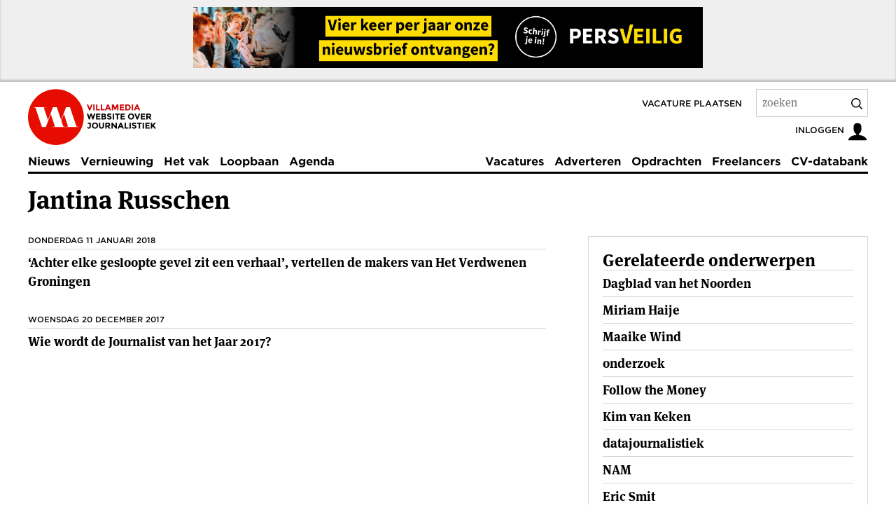

--- FILE ---
content_type: text/html; charset=UTF-8
request_url: https://www.villamedia.nl/over/Jantina%20Russchen
body_size: 9241
content:
<!doctype html>
<html lang="nl" class="no-js" data-decorator="add-js handle-clicks">
  <head>
    <meta charset="utf-8">
    <meta name="viewport" content="width=device-width">
    <meta http-equiv="X-UA-Compatible" content="IE=edge">
    <link rel="preconnect" href="https://mijntoestemming.villamedia.nl" />
    <link rel="preconnect" href="https://www.google-analytics.com" />
    <link rel="preconnect" href="https://use.typekit.net" />
    <link rel="preconnect" href="https://p.typekit.net" />
    <link rel="preconnect" href="https://www.nvj.nl" />
    <title>Alle artikelen over Jantina Russchen op Villamedia.nl / Villamedia</title>
    <meta name="description" content="">
    <meta name="author" content="Villamedia" />
	<meta name="web-author" content="Jelle Dijkstra | BuroDenG! | www.burodeng.nl" />
	<meta name="copyright" content="Villamedia">
    <!-- OG -->
    <meta property="og:locale" content="nl_NL">
    <meta property="og:type" content="website">
    <meta property="og:site_name" content="Villamedia — Website over journalistiek">
    <meta property="og:title" content="Alle artikelen over Jantina Russchen op Villamedia.nl / Villamedia">



<meta name="twitter:card" content="summary_large_image">
    <meta name="twitter:site" content="@villamedia">
    <meta property="twitter:description" content="">
    <meta name="twitter:image" content="">
    <meta name="twitter:image:alt" content="">
   <link rel="alternate" type="application/rss+xml" title="RSS Feed for villamedia.nl" href="/feeds/nieuws" />
    <meta name="google-site-verification" content="z92v0Dqej_KuihrqEY5DiyEoKvLTEoNroK-qCOJtU5g" />
    <link rel="shortcut icon" type="image/png" href="/images/vm-90x90.png">
    <link rel="apple-touch-icon" href="/apple-touch-icon.png">
    <link rel="stylesheet" href="https://www.villamedia.nl/assets/fonts/735943/A5CE9C4E4B686C387.css">
    <link rel="stylesheet" href="https://use.typekit.net/qur4gdf.css">
    <link rel="stylesheet" href="/assets/styles/main.css?1734939898">
    <link rel="preload" as="script" href="/assets/scripts/main.js?1589458415">
    
    
    <script>
      var OpenDataLayer = { user: { role: '{role_title}', roleId: 3, id: '0' }, page: {}};
      OpenDataLayer.user.status = 'anonymous';
      OpenDataLayer.page.status = 'free';
      
    </script>
    

<script>
(function(i,s,o,g,r,a,m){i['GoogleAnalyticsObject']=r;i[r]=i[r]||function(){(i[r].q=i[r].q||[]).push(arguments)},i[r].l=1*new Date();a=s.createElement(o), m=s.getElementsByTagName(o)[0];a.async=1;a.src=g;m.parentNode.insertBefore(a,m)
})(window,document,'script','//www.google-analytics.com/analytics.js','ga');
ga('create', 'UA-2128160-1');
ga('set', 'dimension1', OpenDataLayer.user.role.toLowerCase() );

hrf = document.location.href;





ga('send', 'pageview');
ga('set', { 'metric1': null, 'metric2': null, 'metric3': null, 'metric4': null, 'metric5': null, 'metric6': null, 'metric7': null, 'metric8': null, 'metric9': null });
</script>

<script>
(function(o,n,e,s,b,f){osb_queue=n.osb_queue||[];osb=n.osb||function(...args){osb_queue.push(args)};
f=o.createElement('script');f.async=true;f.src=e+'/client/'+s+(b?'/'+b:'')+'.js';
o.currentScript.parentNode.insertBefore(f,o.currentScript.nextSibling);
})(document,window,'https://mijntoestemming.villamedia.nl','nvjvlm', 'vlm');
</script>
</head>
<body id="villamedia">


<div class="header-intro">
    
    
          
        <a href="http://eepurl.com/ioso5s" target="_blank" rel="noopener nofollow" data-handler="track-event" data-category="Banner" data-action="Impression" data-label="Inschrijven nieuwsbrief PersVeilig" data-value="1.0"><img src="https://www.villamedia.nl/images/banners/Banner_26_Nieuwsbrief_PV_728x87.jpg" alt="Inschrijven nieuwsbrief PersVeilig" width="728"></a>
    
    
</div>


<div class="header-container">
    <div class="container">
        <div class="header">
            
            <p class="logo">
                <a href="/">
                    <svg width="80" height="80" viewBox="0 0 434 434" xmlns="http://www.w3.org/2000/svg">
                        <path d="M216.251.88C96.818.88 0 97.698 0 217.13c0 119.431 96.818 216.25 216.251 216.25 119.43 0 216.249-96.819 216.249-216.25C432.5 97.698 335.681.88 216.251.88" fill="#E70C00"></path>
                        <path d="M306.821 292.124l-17.149.218-9.551-.217c-5.115 0-7.116-3.114-8.229-6.673l-13.45-40.038 19.911-50.487h.667l30.027 91.415c.666 2.669 1.777 5.782-2.226 5.782zm75.178 0c-5.115 0-7.117-3.113-8.228-6.672l-48.712-145.018h-29.581l-38.643 100.195-33.654-100.195h-7.439v-.016l-.192.016H193.6l-21.551 55.881-17.25 43.746h-.667l-30.028-91.414c-.666-2.669-1.779-5.783 2.224-5.783l17.573-.221v-2.225H41.364v2.225l9.787.221c5.116 0 7.118 3.114 8.229 6.674l48.711 145.016h7.441v.017h22.081l.375-.837 21.239-55.07 17.246-43.736h.668l30.025 91.414c.669 2.669 1.782 5.783-2.222 5.783l-17.572.224v2.222h204.413v-2.222l-9.786-.225z" fill="#ffffff"></path>
                    </svg>
                    <img src="https://www.villamedia.nl/images/logo-tagline.png" alt="Villamedia, website over journalistiek" width="99" height="35">
                </a>
            </p>
            
            
            <ul class="skip-links">
                <li><a href="#content">Inhoud</a></li>
            </ul>
            <span class="vac_plaatsen"><a href="/vacatures/plaatsen">Vacature plaatsen</a></span>
            <form class="global-search" method="post" action="https://www.villamedia.nl/"  >
<div class='hiddenFields'>
<input type="hidden" name="params" value="eyJyZXN1bHRfcGFnZSI6InpvZWtlbiJ9" />
<input type="hidden" name="ACT" value="198" />
<input type="hidden" name="site_id" value="1" />
<input type="hidden" name="csrf_token" value="fe87a60db97c528a92c05ee6ecf6a2d733dbfad1" />
</div>


            <label for="q">Zoekterm</label>
            <input type="search" name="keywords" id="q" placeholder="zoeken" autocomplete="off">
            <button type="submit" data-handler="pre-submit-search">
                <svg width="16" height="16" viewBox="0 0 20 20" xmlns="http://www.w3.org/2000/svg">
                    <title>Zoek</title>
                    <path fill-rule="nonzero" d="M15.176 13.762l4.531 4.53a1 1 0 0 1-1.414 1.415l-4.531-4.531a8.5 8.5 0 1 1 1.414-1.414zm-2.016-.73a6.5 6.5 0 1 0-.128.128 1.013 1.013 0 0 1 .128-.128z"></path>
                </svg>
            </button>
            </form>
            <p class="user-nav">
                
                </a>
                
                <a href="/account" data-handler="open-login">
                    <span>Inloggen</span>
                    <svg width="30" height="30" viewBox="0 0 32 32">
                        <path d="M18 22.082v-1.649c2.203-1.241 4-4.337 4-7.432 0-4.971 0-9-6-9s-6 4.029-6 9c0 3.096 1.797 6.191 4 7.432v1.649c-6.784 0.555-12 3.888-12 7.918h28c0-4.030-5.216-7.364-12-7.918z"></path>
                    </svg>
                </a>
                
            </p>
                
            
        </div>
    </div>
</div>

<div class="topic-menu-container" id="topic-menu">
    <div class="container">
        <div class="topic-menu">
            
            <div class="user-menu user-logged-out-menu">
    <ul class="tabs">
        <li><a href="#inloggen" id="inloggen-tab" data-handler="toggle-tabs" data-tab="inloggen" data-other-tabs="registreren" class="active">Log in</a></li>
        <li><a href="#registreren" id="registreren-tab" data-handler="toggle-tabs" data-tab="registreren" data-other-tabs="inloggen">Registreer</a></li>
        <li>
            
            <a href="#villamedia" data-handler="open-login" title="Sluiten">
                <svg width="10" height="10" xmlns="http://www.w3.org/2000/svg" viewBox="0 0 32 32">
                    <title>Sluiten</title>
            
                    <path d="M31.708 25.708c-0-0-0-0-0-0l-9.708-9.708 9.708-9.708c0-0 0-0 0-0 0.105-0.105 0.18-0.227 0.229-0.357 0.133-0.356 0.057-0.771-0.229-1.057l-4.586-4.586c-0.286-0.286-0.702-0.361-1.057-0.229-0.13 0.048-0.252 0.124-0.357 0.228 0 0-0 0-0 0l-9.708 9.708-9.708-9.708c-0-0-0-0-0-0-0.105-0.104-0.227-0.18-0.357-0.228-0.356-0.133-0.771-0.057-1.057 0.229l-4.586 4.586c-0.286 0.286-0.361 0.702-0.229 1.057 0.049 0.13 0.124 0.252 0.229 0.357 0 0 0 0 0 0l9.708 9.708-9.708 9.708c-0 0-0 0-0 0-0.104 0.105-0.18 0.227-0.229 0.357-0.133 0.355-0.057 0.771 0.229 1.057l4.586 4.586c0.286 0.286 0.702 0.361 1.057 0.229 0.13-0.049 0.252-0.124 0.357-0.229 0-0 0-0 0-0l9.708-9.708 9.708 9.708c0 0 0 0 0 0 0.105 0.105 0.227 0.18 0.357 0.229 0.356 0.133 0.771 0.057 1.057-0.229l4.586-4.586c0.286-0.286 0.362-0.702 0.229-1.057-0.049-0.13-0.124-0.252-0.229-0.357z"></path>
                </svg>
            </a>
        </li>
    </ul>
   <form id="inloggen" class="active" method="post" action="https://www.villamedia.nl/"  >
<div class='hiddenFields'>
<input type="hidden" name="ACT" value="9" />
<input type="hidden" name="RET" value="https://www.villamedia.nl/over/Jantina Russchen" />
<input type="hidden" name="site_id" value="1" />
<input type="hidden" name="csrf_token" value="fe87a60db97c528a92c05ee6ecf6a2d733dbfad1" />
</div>


        <p id="login-message"></p>
        <div class="form-element">
            <label>
                <span>E-mailadres</span>
                <input type="text" name="username" required>
            </label>
        </div>
        <div class="form-element">
            <label>
                <span>Wachtwoord</span>
                <input type="password" name="password" required>
            </label>
        </div>
    
        <div class="form-element">
            <label class="checkbox"><input type="checkbox" name="auto_login" value="1" class="auto_login" style="top:0;margin-top:0;"><span>Ingelogd blijven</span></label>
        </div>
    
        <div class="form-element">
            <input type="submit" class="button" id="inlog_submit" value="Inloggen" data-handler="submit-form">
            <a href="/account/wachtwoord-vergeten">Wachtwoord vergeten?</a>
        </div>
    </form>

    <form id="registreren" method="post" action="https://www.villamedia.nl/"  >
<div class='hiddenFields'>
<input type="hidden" name="ACT" value="342" />
<input type="hidden" name="RET" value="https://www.villamedia.nl/account/registreren/bijna-klaar" />
<input type="hidden" name="params_id" value="308247333" />
<input type="hidden" name="site_id" value="1" />
<input type="hidden" name="csrf_token" value="fe87a60db97c528a92c05ee6ecf6a2d733dbfad1" />
</div>


        <div class="form-element">
            <label>
                <span>E-mailadres<br><small class="red">NVJ-lid? Gebruik het adres dat bij de NVJ bekend is.</small></span>
                <input type="email" class="text" name="username" required>
            </label>
        </div>
        <div class="form-element">
            <label>
                <span>Naam</span>
                <input type="text" class="text" name="screen_name" required>
            </label>
        </div>
        <div class="form-element">
            <label>
                <span>Wachtwoord</span>
                <input type="password" name="password" required>
            </label>
        </div>
        <div class="form-element">
            <label>
                <span>Herhaal wachtwoord</span>
                <input type="password" name="password_confirm" required>
            </label>
        </div>
        <div class="form-element">
            <label>
                <span>Telefoonnummer<br>
                <small class="red">Wil je alle artikelen 1 maand gratis lezen? Vul dan je telefoonnummer in.</small>
                </span>
                <input type="text" class="text" name="telefoon" required>
            </label>
        </div>
        
        <div class="form-element">
            <label class="checkbox"><input type="checkbox" id="accept_terms" name="accept_terms" value="y" class="checkbox" style="top:0;margin-top:0;" required><span>Ik ga akkoord met de <a href="/service/algemene-voorwaarden" target="_blank">algemene voorwaarden</a></span></label>
        </div>
        <div class="form-element">
            <label>
                <span>Vul het woord hieronder in<div style="margin-top: 5px;"><img src="https://www.villamedia.nl/images/captchas/1769915016.4201.jpg" width="140" height="30" style="border:0;" alt=" " /></div></span>
                <input type="text" style="margin-top: 3px;" class="text" name="captcha" value="" size="20" maxlength="20" required>
            </label>
        </div>
        <div class="form-element">
            <input type="hidden" value="https://www.villamedia.nl/over/Jantina Russchen" name="registratie_url" id="registratie_url" />
            <input type="hidden" value="0" name="registratie_flag" id="registratie_flag" />
            <input type="submit" class="button" id="registreer_submit" value="Registreren" data-handler="submit-form">
        </div>
    </form>
</div>

            
            <div>
                <nav>
                    
                    <ul>
                        <li><a href="/nieuws">Nieuws</a></li>
                        <li><a href="/vernieuwing">Vernieuwing</a></li>
                        <li><a href="/het-vak">Het vak</a></li>
                        <li><a href="/loopbaan">Loopbaan</a></li>
                        <li><a href="/agenda">Agenda</a></li>
                    </ul>
                    <div data-decorator="overflow-menu"></div>
                    <ul>
                        <li><a href="/vacatures">Vacatures</a></li>
                        <li><a href="/producten">Adverteren</a></li>
                        <li><a href="/opdrachten">Opdrachten</a></li>
                        <li><a href="/freelancers">Freelancers</a></li>
                        <li><a href="/cv-databank">CV-databank</a></li>
                    </ul>
                    
                </nav>
            </div>
            
            <button type="button" class="overflow-menu-toggle" id="overflow-menu-toggle" data-handler="toggle-overflow-menu">
                <svg width="18" height="15" viewBox="0 0 24 20" xmlns="http://www.w3.org/2000/svg">
                    <title>Menu</title>
                    <path d="M1 1.679h22M1 9.821h22M1 18.643h22" stroke-width="2" stroke="#000" fill="none" fill-rule="evenodd" stroke-linecap="round"></path>
                </svg>
            </button>
            
        </div>
    </div>
</div>

<div class="container">










    

    <h1>Jantina Russchen</h1>

<div class="main">
    <div class="content" id="content">

    
        
          <div class="component">
            <h2 class="subtitle">donderdag 11 januari 2018</h2>
            <ul class="links links-without-thumbs">
        
        <li>
          <div>
            <h3><a href="/artikel/achter-elke-gesloopte-gevel-zit-een-verhaal-vertellen-de-makers-van-het-ver">‘Achter elke gesloopte gevel zit een verhaal’, vertellen de makers van Het Verdwenen Groningen</a></h3>
          </div>
        </li>
       
           </ul>
         </div>
       

       

    
        
          <div class="component">
            <h2 class="subtitle">woensdag 20 december 2017</h2>
            <ul class="links links-without-thumbs">
        
        <li>
          <div>
            <h3><a href="/artikel/wie-wordt-de-journalist-van-het-jaar-2017">Wie wordt de Journalist van het Jaar 2017?</a></h3>
          </div>
        </li>
       
           </ul>
         </div>
       

       

    
    </div>


 <div class="sidebar">



 

 
 
  
   <div class="component">
    <h2>Gerelateerde onderwerpen</h2>
    <ul class="links links-without-thumbs">
  
     <li><a href="/over/Dagblad van het Noorden"><strong>Dagblad van het Noorden</strong></a></li>
  
 
  
     <li><a href="/over/Miriam Haije"><strong>Miriam Haije</strong></a></li>
  
 
  
     <li><a href="/over/Maaike Wind"><strong>Maaike Wind</strong></a></li>
  
 
  
     <li><a href="/over/onderzoek"><strong>onderzoek</strong></a></li>
  
 
  
     <li><a href="/over/Follow the ­Money"><strong>Follow the ­Money</strong></a></li>
  
 
  
     <li><a href="/over/Kim van Keken"><strong>Kim van Keken</strong></a></li>
  
 
  
     <li><a href="/over/datajournalistiek"><strong>datajournalistiek</strong></a></li>
  
 
  
     <li><a href="/over/NAM"><strong>NAM</strong></a></li>
  
 
  
     <li><a href="/over/Eric Smit"><strong>Eric Smit</strong></a></li>
  
 
  
     <li><a href="/over/Maud Effting"><strong>Maud Effting</strong></a></li>
  
 
  
     <li><a href="/over/Interview"><strong>Interview</strong></a></li>
  
 
  
     <li><a href="/over/Het Verdwenen Groningen"><strong>Het Verdwenen Groningen</strong></a></li>
  
 
  
     <li><a href="/over/Volkskrant"><strong>Volkskrant</strong></a></li>
  
 
  
     <li><a href="/over/Journalist van het jaar 2017"><strong>Journalist van het jaar 2017</strong></a></li>
  
 
  
     <li><a href="/over/Journalist van het Jaar"><strong>Journalist van het Jaar</strong></a></li>
  
    </ul>
   </div>
  
 

 

</div>
</div>


<script>

osb('add', 'ids', {
    key: '_ga',
    value: 'cookie:_ga'
});

osb('add', 'ids', {
    key: 'login_vlm',
    value: 0
});

osb('send', 'pageview', 
     {'id': ""
});
</script>


        
        <div class="footer">
            <nav>
                <ul>
                    <li><a href="/service">Service</a></li>
                    <li><a href="/service/over-villamedia">Over Villamedia</a></li>
                    <li><a href="/producten">Adverteren</a></li>
                    <li><a href="/magazine">Magazine</a></li>
                    <li><a href="/producten/abonnementen">Abonnementen / Prijzen</a></li>
                    <li><a href="/service/veelgestelde-vragen">Veelgestelde vragen</a></li>
                    <li><a href="/service/contact">Contact</a></li>
                </ul>
            </nav>
            <div>
                

<div style="display:none"><script src="https://assets.feedblitz.com/js/fbz_smartform.js" type="text/javascript" defer></script><link rel="stylesheet" type="text/css" href="https://assets.feedblitz.com/fbz_smartform_mini.css" lazyload="1"></div><style>
    #F19273_sb_container img {max-width:100%}
    .F19273_sb_fbz_table {border:0;margin:0;border-collapse:separate;table-layout:auto;background-color:inherit !important;}
    .F19273_sb_fbz_page {margin:0;padding:0;width:100%;}
    .F19273_sb_fbz_smartform td {display:table-cell;}
    .F19273_sb_fbz_row td,tr:nth-of-type(even),tr:nth-of-type(odd) {padding-top:0.5em;padding-bottom:0.2em;line-height:1.7em;background-color:inherit!important;}
    .F19273_sb_fbz_abovelabel, .F19273_sb_fbz_label, .F19273_sb_fbz_div, .F19273_sb_fbz_fieldtext, .F19273_sb_fbz_fieldlabeltext, .F19273_sb_fbz_err {border:0;padding:0.5em;font-size:16px;}
    .F19273_sb_fbz_label, .F19273_sb_fbz_abovelabel {}
    .F19273_sb_fbz_fieldtext, .F19273_sb_fbz_fieldlabeltext {padding-top:0.7em;padding-bottom:0.7em;}
    .F19273_sb_fbz_fieldlabeltext {}
    .F19273_sb_fbz_title, .F19273_sb_fbz_title * {line-height:1.3em;padding:0.5em;text-align:center;border:0;}
    .F19273_sb_fbz_err, .F19273_sb_fbz_invalid {padding:0.5em;margin:0.5em;color:red;border:3px solid red;background-color:rgba(255,255,255,0.5);font-weight:bold;display:none;}
    .F19273_sb_fbz_invalid {color:#F80;border:3px solid #F80;}
    .F19273_sb_fbz_palette, .F19273_sb_fbz_fielddef, .F19273_sb_fbz_input_container, .F19273_sb_fbz_input {padding:0.5em;line-height:1.7em;background-color:#ffffff!important;border:1px solid #aaaaaa;font-size:16px;margin-right:2px;}
    .F19273_sb_fbz_input_container {border:0;padding-left:0;padding-top:0;padding-bottom:0;margin-right:4px;background-color:inherit!important;}
    .F19273_sb_fbz_input {height:inherit;box-sizing:border-box;} .F19273_sb_fbz_input[type="color"] {height:1.5em;}
    .F19273_sb_fbz_button[type="button"], .F19273_sb_fbz_button {padding:0.5em;line-height:1.7em;background:#000000;background-color:#000000;background-image: -webkit-gradient(linear, left top, top bottom, from(#000000), to(#404040));background-image: -webkit-linear-gradient(top, #000000, #404040);background-image: -moz-linear-gradient(top, #000000, #404040);background-image: -ms-linear-gradient(top, #000000, #404040);background-image: -o-linear-gradient(top, #000000, #404040);background-image: linear-gradient(top, #000000, #404040);color:#ffffff !important;border:1px solid #aaaaaa;font-size:16px;padding:0.5em !important;text-align:center;margin:0;cursor:pointer;}
    .F19273_sb_fbz_button[type="button"]:hover, .F19273_sb_fbz_button:hover {background:#404040!important;transition: background-color 0.5s ease;}
    .F19273_sb_fbz_button[type="button"]:active, .F19273_sb_fbz_button:active {background:#404040!important;transition: background-color 0.5s ease;}
    .F19273_sb_fbz_button[disabled=disabled], .F19273_sb_fbz_button[type="button"]:disabled, .F19273_sb_fbz_button[type="button"]:disabled:focus, .F19273_sb_fbz_button[disabled]:disabled,.F19273_sb_fbz_button[disabled],.F19273_sb_fbz_button:disabled,.F19273_sb_fbz_button:disabled:focus {opacity:0.5;transition: background-color 0.5s ease;}
    .F19273_sb_fbz_row:hover {background: rgba(251,248,231,0.5)!important;-o-transition: all 0.1s ease-in-out;-webkit-transition: all 0.1s ease-in-out;-moz-transition: all 0.1s ease-in-out;-ms-transition: all 0.1s ease-in-out;transition: all 0.1s ease-in-out;}
    .F19273_sb_fbz_row_nohover:hover {background:transparent;}
    .F19273_sb_fbz_form {background-color:#fafafa;padding:0;line-height:1.3em;font-size:16px;}
    .F19273_sb_fbz_form div {font-size:16px;line-height:1.3em;}
    .F19273_sb_fbz_form tbody {border:0;padding:0;margin:0;font-size:16px;}
    .F19273_sb_fbz_form td {border:0;margin:0;font-size:16px;}
    .F19273_sb_fbz_form{background-color: #fff;}
    .F19273_sb_fbz_fieldtext{padding: 0 !important;}
    #F19273_sb_container .component-nieuwsbrief{padding:0 !important;}
    #F19273_sb_container table+small{display: none;}
    @media only screen and (max-width: 420px) {.F19273_sb_fbz_label{display:none !important;padding:0 !important;} .F19273_sb_fbz_abovelabel{display:block;} .F19273_sb_fbz_tabcell {display:block!important;}}
</style>

<div id="F19273_sb_container" align="center" class="F19273_sb_fbz_page" style="padding:0;clear:both;"><form method="POST" name="F19273" id="F19273_sb" style="display:block;"  action="https://app.feedblitz.com/f/f.fbz?Join" >
    <div name="F19273__hh"><input style="display:block" type="email" name="email_" value=""><input style="display:block" type="email" name="email_address" value=""><input style="display:block" type="email" name="_email" value=""><script>var i=0;var x=document.getElementsByName('F19273');for(i=0;i<x.length;i++){x[i].email_.style.display='none';x[i].email_address.style.display='none';x[i]._email.style.display='none';x[i].action='https://app.feedblitz.com/f/f.fbz?Join';}var y=document.getElementsByName('F19273__hh');for(i=0;i<y.length;i++){y[i].style.display='none';}</script><input type="hidden" name="subcf" value="1"><input type="hidden" name="formid" value="F19273"></div>
    <table cellpadding="0" cellspacing="0" border="0" class="F19273_sb_fbz_table" style="table-layout:fixed;max-width:100%;width:100%;"><tr>
        <td class="F19273_sb_fbz_form" >
            <div class="component component-nieuwsbrief">
                <h2>Blijf op de hoogte van het laatste nieuws</h2>
                <p>Ontvang dagelijks het laatste vaknieuws in je mailbox. <a href="/service/nieuwsbrieven">Of bekijk alle Villamedia nieuwsbrieven.</a></p>
            </div>
            <table border="0" cellpadding="6" cellspacing="0" align="center" width="100%" class="F19273_sb_fbz_table" style="border-radius:1px">
                <tr></tr><div class="F19273_sb_fbz_row"><td class="F19273_sb_fbz_label" style="padding-top:0.7em;padding:0"></td><td style="padding:0 !important">

                

                <input class="F19273_sb_fbz_input" type="text" name="email" id="F19273_sb_email" value="" style="width:100%;padding-right:0;font-family: 'Gotham SSm A', 'Gotham SSm B', sans-serif; font-size: 15px;"  alt="E-mail" title="E-mail" placeholder="E-mail" onclick="clickclear(this,'F19273_sb')" onfocus="clickclear(this,'F19273_sb')" onblur="clickrecall(this)"  fbz_val="validateEmail"></td></div>
                <div style="display:none"><input type="hidden" name="feedid" id="F19273_sb_feedid" value="1116940"></div>
                <div class="F19273_sb_fbz_row_nohover F19273_sb_fbz_smartform"><td class="F19273_sb_fbz_fieldtext" colspan="2" valign="bottom" ><div style="text-align:center">
                    <input class="F19273_sb_fbz_button" type="button" onclick="try{fbzClearChangedBorders();}catch(e){};req=fbz_v('F19273_sb',F19273_sb_requiredFields);val=fbz_v('F19273_sb',F19273_sb_validateFields,1);if(req && val){smartFormSubmit(this);};" name="fbzsubscribe" id="F19273_sb_subscribe" value="Blijf op de hoogte"  alt="click to join" title="click to join"  width="100%" style="font-family:'Gotham SSm A','Gotham SSm B',sans-serif;font-size: 15px;font-weight: 500;height:inherit;background-color:#000000;color:#ffffff;white-space:normal;width:100%;margin-left:0;margin-right:0;padding-left:0;padding-right:0;"><img id="F19273_sb_fbz_wait" alt="Even wachten a.u.b...." style="display:none;width:48px;opacity:0.5;" src="https://assets.feedblitz.com/images/spinner.gif"></div></td></div>
                <div style="display:none"><input type="hidden" name="publisherid" id="F19273_sb_publisherid" value="102729181"></div>
                <div style="display:none"><input type="hidden" name="cids" id="F19273_sb_cids" value="1"></div>
                <tr class="F19273_sb_fbz_row_nohover"><td colspan="10" style="padding:0;border:0"><div id="F19273_sb_fbz_err" class="F19273_sb_fbz_err" style="position:relative;">Please enter all required fields <img onclick="fbz$('F19273_sb_fbz_err').style.display='none';" border="0" alt="Click to hide" align="baseline" width="8" height="8" style="float:right;align:baseline;width:8px;height:8px;opacity:0.5;cursor:pointer;position:absolute;top:4px;right:4px;" src="https://assets.feedblitz.com/images/close.gif"></div>
                    <div id="F19273_sb_fbz_invalid" class="F19273_sb_fbz_invalid" style="position:relative;">Correct invalid entries <img onclick="fbz$('F19273_sb_fbz_invalid').style.display='none';" border="0" alt="Click to hide" align="baseline" width="8" height="8" style="float:right;align:baseline;width:8px;height:8px;opacity:0.5;cursor:pointer;position:absolute;top:4px;right:4px;" src="https://assets.feedblitz.com/images/close.gif"></div>
                    <div id="F19273_sb_fbz_status" class="F19273_sb_fbz_err"></div>
                </td></tr></table>
        </td>
    </tr></table>
</form>
</div>
<script type="text/javascript" src="https://app.feedblitz.com/f/?p13n=1116940"></script>
<script type="text/javascript">var F19273_sb_requiredFields=new Array();var F19273_sb_validateFields=new Array();
F19273_sb_requiredFields.push('F19273_sb_email');
F19273_sb_requiredFields.push('F19273_sb_feedid');
F19273_sb_requiredFields.push('F19273_sb_publisherid');
F19273_sb_requiredFields.push('F19273_sb_cids');
var F19273_sb_fieldcol='#000000';
var fbz_F19273_sb_logged=false;
function F19273_sb_wait_fn(){
    try{
        if(!fbz_F19273_sb_logged){fbz_SmartForm('F19273_sb',feedblitz_full_form);
            try{s('F19273_sb');}catch(e){};
            fbz_FitForm('F19273_sb');
            var F19273_sb_wait_img=fbz_formMetrics(19273,1);
            fbz$('F19273_sb_wait_img').innerHTML=F19273_sb_wait_img;
            clearInterval(F19273_sb_wait);
            fbz_F19273_sb_logged=true;}
    } catch(e){}
}
var F19273_sb_wait=setInterval(F19273_sb_wait_fn,100);
</script>
<div id="F19273_sb_wait_img" style="width:0;height:0;overflow:hidden;line-height:0;display:inline-block;position:fixed;"></div>
                <ul class="social-media">
                    <li>
                      <a href="/feeds/nieuws2">
                        <svg width="13" height="13" viewBox="0 0 32 32" xmlns="http://www.w3.org/2000/svg">
                            <title>Volg Villamedia via RSS</title>
                            <path d="M4.259 23.467c-2.35 0-4.259 1.917-4.259 4.252 0 2.349 1.909 4.244 4.259 4.244 2.358 0 4.265-1.895 4.265-4.244-0-2.336-1.907-4.252-4.265-4.252zM0.005 10.873v6.133c3.993 0 7.749 1.562 10.577 4.391 2.825 2.822 4.384 6.595 4.384 10.603h6.16c-0-11.651-9.478-21.127-21.121-21.127zM0.012 0v6.136c14.243 0 25.836 11.604 25.836 25.864h6.152c0-17.64-14.352-32-31.988-32z"></path>
                        </svg>
                      </a>
                    </li>
                    <li>
                      <a href="https://bsky.app/profile/villamedia.nl" target="_blank" rel="nofollow noopener">
                        <svg xmlns="http://www.w3.org/2000/svg" width="13" height="13" viewBox="-5 -5 32 32">
                      	<title>Volg Villamedia via Bluesky</title>       
  <path fill="currentColor" d="M12 10.8c-1.087-2.114-4.046-6.053-6.798-7.995C2.566.944 1.561 1.266.902 1.565C.139 1.908 0 3.08 0 3.768c0 .69.378 5.65.624 6.479c.815 2.736 3.713 3.66 6.383 3.364c.136-.02.275-.039.415-.056c-.138.022-.276.04-.415.056c-3.912.58-7.387 2.005-2.83 7.078c5.013 5.19 6.87-1.113 7.823-4.308c.953 3.195 2.05 9.271 7.733 4.308c4.267-4.308 1.172-6.498-2.74-7.078a8.741 8.741 0 0 1-.415-.056c.14.017.279.036.415.056c2.67.297 5.568-.628 6.383-3.364c.246-.828.624-5.79.624-6.478c0-.69-.139-1.861-.902-2.206c-.659-.298-1.664-.62-4.3 1.24C16.046 4.748 13.087 8.687 12 10.8"/>

</svg>
                        
                      </a>
                    </li>
                    
                    <li>
                      <a href="https://www.facebook.com/VillamediaNieuws/" target="_blank" rel="nofollow noopener">
                        <svg width="13" height="13" viewBox="0 0 32 32" xmlns="http://www.w3.org/2000/svg">
                            <title>Volg Villamedia via Facebook</title>
                            <path d="M19 6h5v-6h-5c-3.86 0-7 3.14-7 7v3h-4v6h4v16h6v-16h5l1-6h-6v-3c0-0.542 0.458-1 1-1z"></path>
                        </svg>
                      </a>
                    </li>
                    <li>
                      <a href="https://www.linkedin.com/groups/3192785/" target="_blank" rel="nofollow noopener">
                        <svg width="13" height="13" viewBox="0 0 32 32" xmlns="http://www.w3.org/2000/svg">
                            <title>Volg Villamedia via LinkedIn</title>
                            <path d="M12 12h5.535v2.837h0.079c0.77-1.381 2.655-2.837 5.464-2.837 5.842 0 6.922 3.637 6.922 8.367v9.633h-5.769v-8.54c0-2.037-0.042-4.657-3.001-4.657-3.005 0-3.463 2.218-3.463 4.509v8.688h-5.767v-18z"></path>
                            <path d="M2 12h6v18h-6v-18z"></path>
                            <path d="M8 7c0 1.657-1.343 3-3 3s-3-1.343-3-3c0-1.657 1.343-3 3-3s3 1.343 3 3z"></path>
                        </svg>
                      </a>
                    </li>
                </ul>
                
            </div>
        </div>

        <div class="colofon">
            <div>
                <h2>Colofon</h2>
                <p>Villamedia is een uitgave van Villamedia Uitgeverij BV</p>

                <h3>Uitgever</h3>
                <p><a data-decorator="add-mail" data-prefix="drogmans">Dolf Rogmans</a></p>

                <h3>Postadres</h3>
                <p>Villamedia Uitgeverij BV<br>Postbus 75997<br>1070 AZ Amsterdam</p>

                <h3>Bezoekadres</h3>
                <p>Johannes Vermeerstraat 22<br>1071 DR Amsterdam</p>
                
                <h3>Factuurgegevens</h3>
                <p>Villamedia Uitgeverij BV<br>Johannes Vermeerstraat 22<br>1071 DR Amsterdam</p>

                <h3>Contact</h3>
                <p><a data-decorator="add-mail" data-prefix="redactie">redactie@villamedia.nl</a></p>
            </div>

            <div>
                <h3>Redactie (<a href="/service/tip-de-redactie">tips?</a>)</h3>
                <p><a data-decorator="add-mail" data-prefix="chelt">Chris Helt</a>, hoofdredacteur</p>
                <p><a data-decorator="add-mail" data-prefix="mslats">Marjolein Slats</a>, coördinator magazine</p>
                <p><a data-decorator="add-mail" data-prefix="redactie">Lars Pasveer</a>, redacteur</p>
                <p><a data-decorator="add-mail" data-prefix="redactie">Trudy Brandenburg-Van de Ven</a>, redacteur</p>
                <p><a data-decorator="add-mail" data-prefix="redactie">Syb van Ruiten</a>, stagiair</p>
                                
                <h3>Sales</h3>
                <p><a data-decorator="add-mail" data-prefix="svanwijk">Sofia van Wijk</a></p>
                <p><a data-decorator="add-mail" data-prefix="esmit">Emiel Smit</a></p>
                <p><a data-decorator="add-mail" data-prefix="lsmit">Teddy van der Laan</a></p>
                
                <h3>Webbeheer</h3>
                 <p><a href="https://www.burodeng.nl" title="Jelle Dijkstra | BuroDenG!">Jelle Dijkstra | BuroDenG!</a></p>
                
            </div>

            <div>
                <h3>Vacatures &amp; advertenties</h3>
                <p><a data-decorator="add-mail" data-prefix="vacatures">vacatures@villamedia.nl</a></p>

                <h3>Bereik</h3>
                <p>Villamedia trekt maandelijks gemiddeld 120.000 unieke bezoekers. De bezoekers genereren momenteel zo’n 800.000 pageviews.</p>

                <h3>Rechten</h3>
                <p>Villamedia heeft zich ingespannen om alle rechthebbenden van beelden en teksten te achterhalen. Meen je rechten te kunnen doen gelden, dan kun je je bij ons melden.</p>
            </div>
        </div>

        <p class="footer-copyright">© 2026 Villamedia - Alle rechten voorbehouden - Auteursrechten voorbehouden - <a href="/service/algemene-voorwaarden">Algemene voorwaarden &amp; Privacy</a> - <a href="#" onclick="osb('consent', { show: true }); return false" title="Wijzig je cookie instellingen">Wijzig je cookie instellingen</a></p>

        
        
        <script src="/assets/scripts/main.js?1589458415"></script>

    </body>
</html>
